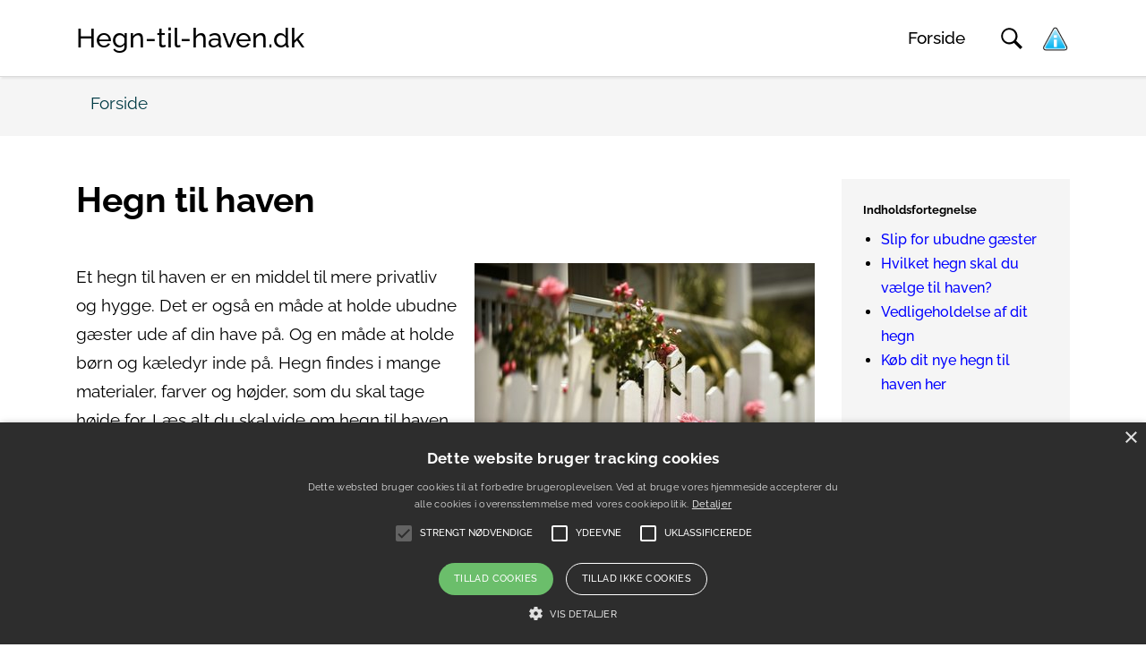

--- FILE ---
content_type: text/html; charset=utf-8
request_url: https://hegn-til-haven.dk/
body_size: 7526
content:
<!DOCTYPE html>
<html dir="ltr" lang="da-DK">
<head>

<meta charset="utf-8">
<!-- 
	Developed by Pilanto Aps – https://pilanto.dk/

	This website is powered by TYPO3 - inspiring people to share!
	TYPO3 is a free open source Content Management Framework initially created by Kasper Skaarhoj and licensed under GNU/GPL.
	TYPO3 is copyright 1998-2026 of Kasper Skaarhoj. Extensions are copyright of their respective owners.
	Information and contribution at https://typo3.org/
-->


<link rel="icon" href="/fileadmin/root/logo/logo.png" type="image/png">
<title>Hegn til haven i sort, hvid m.m. | Vedligeholdelsesfri hegn til haven</title>
<meta http-equiv="x-ua-compatible" content="IE=edge" />
<meta name="generator" content="TYPO3 CMS" />
<meta name="description" content="Ønsker du et vedligeholdelsesfri hegn til haven i sort eller hvid? Køb hegn til haven i plast, træ, stål eller jern lige her!" />
<meta name="viewport" content="width=device-width, initial-scale=1" />
<meta name="robots" content="index,follow" />
<meta property="og:description" content="Ønsker du et vedligeholdelsesfri hegn til haven i sort eller hvid? Køb hegn til haven i plast, træ, stål eller jern lige her!" />
<meta property="og:title" content="Forside" />
<meta name="twitter:card" content="summary" />
<meta name="apple-mobile-web-app-capable" content="no" />


<link rel="stylesheet" href="/typo3temp/assets/compressed/merged-13d8db71f606fcf47dd40c6b84c23505-afd53c08be9825250349edd9cabbff54.css.gzip?1728471219" media="all">


<script src="/typo3conf/ext/pilanto_bootstrap_package/Resources/Public/JavaScript/Dist/libs.js?1699353560"></script>



<style>
.greybox { background: whitesmoke; }
</style>
    


<link rel="canonical" href="https://hegn-til-haven.dk/"/>
</head>
<body>
<div id="page-wrapper" data-smooth-scroll="1" data-offset="100">
    <div class="extra-spacing"></div>

<nav id="main-navbar" class="navbar fixed-top admin-bar-distance">
    <div class="container" id="nav-container">
        <a href="/" class="navbar-brand mr-0 mr-md-2">
            <div class="navbar-brand-text">Hegn-til-haven.dk</div>
        </a>
        <ul class="navigation" id="navigation">
            
                <li class="navigation-item active">

        <a href="/" class="navigation-link" target="" title="Forside">
            Forside
        </a>
    
</li>

            
        </ul>
        <div class="nav-toggle" id="nav-toggle">
            <span></span><span></span><span></span>
        </div>

        <div class="search-toggle">
            <span class="search-toggle__button" id="search-toggle">
                <svg width="24" height="24" version="1.1" id="Capa_1" xmlns="http://www.w3.org/2000/svg" xmlns:xlink="http://www.w3.org/1999/xlink" x="0px" y="0px"
                     viewBox="0 0 30 30" style="enable-background:new 0 0 30 30;" xml:space="preserve">
                    <g>
                        <path d="M11.7,0.3C5.4,0.3,0.3,5.4,0.3,11.7s5.1,11.4,11.4,11.4c2.4,0,4.7-0.8,6.5-2l0,0l8.5,8.5c0.2,0.2,0.4,0.2,0.6,0l2.3-2.3
                            c0.2-0.2,0.1-0.4,0-0.6l-8.5-8.5c1.3-1.9,2-4.1,2-6.5C23.1,5.4,18,0.3,11.7,0.3z M11.5,20.4c-4.9,0-8.8-3.9-8.8-8.8
                            s3.9-8.8,8.8-8.8s8.8,3.9,8.8,8.8S16.4,20.4,11.5,20.4z"/>
                    </g>
                </svg>

            </span>
            <div class="search-toggle__content" id="search-content">
                <form class="search-form" action="/soeg/" method="get" id="form_kesearch_searchfield"
                      name="form_kesearch_searchfield">
                    <input type="hidden" name="id" value="9"/>
                    <input class="form-control" type="search" id="ke_search_searchfield_sword"
                           name="tx_kesearch_pi1[sword]" placeholder="Indtast søgeord" value="" aria-label="Search">
                </form>
                <span class="search-toggle__close" id="search-close">x</span>
            </div>
        </div>

        <a href="/betingelser/">
            <img alt="Minecookies.org" src="/typo3conf/ext/pilanto_bootstrap_package/Resources/Public/Icons/iconbig.png" width="33" height="29" />
        </a>
    </div>
</nav>

    <div class="breadcrumb__container">
        <div class="container position-relative py-2">
            <nav aria-label="breadcrumb"><ol class="breadcrumb" itemscope itemtype="https://schema.org/BreadcrumbList"><li class="breadcrumb-item active" aria-current="page" itemprop="itemListElement" itemscope itemtype="https://schema.org/ListItem"><span itemprop="name">Forside</span><meta itemprop="position" content="1" /></li></ol></nav>
        </div>
    </div>
    
    <div class="container">
        <div id="page-content">
            <div class="row content-row">
                <main class="col-xl-9 main-content order-lg-1 pt-3 pt-lg-5">
                    
<div id="c30"><header><h1 class="">
                Hegn til haven
            </h1></header></div>


<div id="c42"><div class="ce-textpic ce-right ce-intext"><div class="ce-gallery" data-ce-columns="1" data-ce-images="1"><div class="ce-row"><div class="ce-column"><figure class="image"><img class="image-embed-item" alt="Hvidt hegn til haven" src="/fileadmin/_processed_/9/a/csm_hvidt-hegn-til-haven_b3f4c421db.jpg" width="380" height="253" loading="lazy" /></figure></div></div></div><div class="ce-bodytext"><p class="MsoSubtitle">Et hegn til haven er en middel til mere privatliv og hygge. Det er også en måde at holde ubudne gæster ude af din have på. Og en måde at holde børn og kæledyr inde på. Hegn findes i mange materialer, farver og højder, som du skal tage højde for. Læs alt du skal vide om hegn til haven, og <a href="#c41">find dit næste hegn i udvalget her på siden</a>.</p><p>Måske er du flyttet ind i et nyt hus uden havehegn. Måske er havehegnet slidt og grimt. Eller måske har du anlagt din egen have fra bunden. Uanset hvad, så er et havehegn godt til flere ting:</p><ul><li>Lukke af for nysgerrige blikke</li><li>Skabe ly og læ for vind og vejr</li><li>Markere din grund eller et område</li><li>Slippe for ubudne gæster – f.eks. dyr</li><li>Skabe hygge og æstetik i haven</li><li>Holde egne kæledyr samt børn inde</li></ul><p>Det er klart, at ikke alle havehegn nødvendigvis opfylder alle funktionerne. Der er flere ting, du skal tage højde for, når du skal købe hegn.</p></div></div></div>


<div id="c43"><div class="tx-con-toc"><div class="toc numbers"><div id="tocSectionHeader">Indholdsfortegnelse</div><ul><li><a href="#c44">
                                    
                                            Slip for ubudne gæster 
                                        
                                </a></li><li><a href="#c45">
                                    
                                            Hvilket hegn skal du vælge til haven? 
                                        
                                </a></li><li><a href="#c46">
                                    
                                            Vedligeholdelse af dit hegn
                                        
                                </a></li><li><a href="#c41">
                                    
                                            Køb dit nye hegn til haven her
                                        
                                </a></li></ul></div></div></div>


<div id="c44"><header><h2 class="">
                Slip for ubudne gæster 
            </h2></header><div class="ce-textpic ce-center ce-above"><div class="ce-bodytext"><p>Først og fremmest kan <a href="#c41">et havehegn</a> være med til at afgrænse din have. Det sender et symbol til forbipasserende om, at der bor nogen her, så de ikke bare tramper ind. Det er især praktisk, hvis du bor tæt på en sti eller en vej, hvor folk ofte lufter deres hund eller går tur, så de ikke tror, at din have er et offentligt areal.</p><p>Alle typer hegn, uanset højre og drøjde, kan bruges til dette formål. Et højt hegn er selvfølgelig smart, hvis du vil slippe for dyr, der render frit og vil kunne hoppe over et lavt hegn.</p><p>Det er naturligvis også praktisk, hvis du selv har en hund, der ikke skal slippe ud. Med et hegn til haven kan du slippe hunden fri på græsplænen uden snor. Det kan spare dig for mange gåture og meget tid. Samtidig får hunden al den motion, den har brug for. Det kan selvfølgelig også bruges til andre dyr. Har du en kanin, skal du sørge for at grave hegnet dybt ned i jorden.</p></div></div></div>


<div id="c45"><header><h2 class="">
                Hvilket hegn skal du vælge til haven? 
            </h2></header><div class="ce-textpic ce-center ce-above"><div class="ce-bodytext"><p>Der findes flere typer hegn, som kræver forskellige vedligeholdelse og har forskellige funktioner.</p><p>Læhegn, f.eks., er en helt bestemt type hegn. Ønsker du læ for vinden, dur det ikke med et hegn med store åbninger. Et læhegn skal placeres, så det lukker af for vinden.</p><p>Ønsker du at lukke af for nysgerrige naboer, skal du heller ikke vælge et hegn, der kan ses igennem, og det skal være af en vis højde.</p><p>Skal du blot markere din grund eller et område – f.eks. køkkenhaven – kan du vælge et hvilket som helst hegn. Her er det bare et spørgsmål om at finde et hegn, du synes er flot. Du kan <a href="#c41">vælge et hegn til haven</a> med flotte krummelurer, med små spir eller et andet design.</p></div></div></div>


<div id="c46"><header><h2 class="">
                Vedligeholdelse af dit hegn
            </h2></header><div class="ce-textpic ce-center ce-above"><div class="ce-bodytext"><p><a href="#c41">Hegn til haven</a> fås i forskellige materialer. Materialerne kræver forskellig vedligeholdelse Og nogle mere end andre. Det er væsentligt at være opmærksom på, inden du køber.</p><p>Hvis du elsker at gå og rode i haven, kan du uden problemer vælge et hegn til haven i træ. Træ kræver nemlig en del vedligeholdelse, for at det ikke blive grimt eller rådner. Til gengæld er et træhegn virkelig flot at se på, skaber stemning og hygge og falder i ét med naturen.</p><p>Glas og komposit, derimod, kræver mindre vedligeholdelse. Disse typer hegn skal blot rengøres, da intet trænger ind i materialerne, men kun lægger sig på overfladen.</p></div></div></div>


<div id="c41"><header><h2 class="">
                Køb dit nye hegn til haven her
            </h2></header><div class="ce-textpic ce-center ce-above"><div class="ce-bodytext"><p>Læs mere om de forskellige hegn under produktbeskrivelserne, og køb dit nye hegn fra udvalget nedenfor.</p></div></div></div>


<div id="c39"><div class="tx-products"><div class="tx_products"><div class="js-disable-sorting"></div><div class="row mt-3 mb-3"><div class="col-md-12">
                Viser <strong>38</strong> ud af <strong>38</strong> resultater
            </div></div><div class="row row-eq-height js-listitems"><div class="column col-md-4 col-6 mb-4 js-listitem" data-price="295.00" data-productname="Havehegn 150 cm x 20 meter" data-brand="Hebei Jinshi Industrial Metal Co., Ltd." data-color=""><div class="tx_conaffiliatefeeds_innerwrap"><div class="tx_conaffiliatefeeds_image"><figure class="image"><a href="https://www.partner-ads.com/dk/klikbanner.php?bannerid=63853&amp;partnerid=15447&amp;htmlurl=https://havehandel.dk/products/havehegn-150-cm-x-20-meter-copy?variant=52051779486043" target="_blank" rel="nofollow"><img src="/typo3conf/ext/products/Resources/Public/img/loader.gif" data-src="https://cdn.shopify.com/s/files/1/0888/9057/3147/files/havehegn-groen.jpg?v=1760364757" class="lazylistitem img-fluid img-content imgsize" alt="Havehegn 150 cm x 20 meter" /></a><div class="tx_conaffiliatefeeds_cta_reducedpercent">-25%</div></figure></div><div class="tx_conaffiliatefeeds_contentwrap"><div class="tx_conaffiliatefeeds_title mb-2">Havehegn 150 cm x 20 meter</div><div class="tx_conaffiliatefeeds_price_wrap mb-3"><span class="tx_conaffiliatefeeds_cta_price"><del>395.00 DKK.</del></span><span class="tx_conaffiliatefeeds_cta_price"><strong>295.00 DKK.</strong></span></div><div class="tx_conaffiliatefeeds_cta_wrap"><div class="tx_conaffiliatefeeds_cta_button"><a href="https://www.partner-ads.com/dk/klikbanner.php?bannerid=63853&amp;partnerid=15447&amp;htmlurl=https://havehandel.dk/products/havehegn-150-cm-x-20-meter-copy?variant=52051779486043" target="_blank" rel="nofollow"><span class="btn btn-success ctaknap">Gå til shop</span></a></div></div><div class="clear"></div></div></div></div><div class="column col-md-4 col-6 mb-4 js-listitem" data-price="223.20" data-productname="Havehegn galv. 5 X 10 cm 80 cm 25 M" data-brand="RYOM" data-color=""><div class="tx_conaffiliatefeeds_innerwrap"><div class="tx_conaffiliatefeeds_image"><figure class="image"><a href="https://www.partner-ads.com/dk/klikbanner.php?bannerid=40752&amp;partnerid=15447&amp;htmlurl=https://www.globaltools.dk/dyr-have-fritid/artikler-dyr/hegn-artikler-/havehegn-galv-5-x-10-cm-80-cm-25-m" target="_blank" rel="nofollow"><img src="/typo3conf/ext/products/Resources/Public/img/loader.gif" data-src="https://www.globaltools.dk/image/catalog/produkter/Centergros/307-558.jpg" class="lazylistitem img-fluid img-content imgsize" alt="Havehegn galv. 5 X 10 cm 80 cm 25 M" /></a><div class="tx_conaffiliatefeeds_cta_reducedpercent">-20%</div></figure></div><div class="tx_conaffiliatefeeds_contentwrap"><div class="tx_conaffiliatefeeds_title mb-2">Havehegn galv. 5 X 10 cm 80 cm 25 M</div><div class="tx_conaffiliatefeeds_price_wrap mb-3"><span class="tx_conaffiliatefeeds_cta_price"><del>279.00 DKK.</del></span><span class="tx_conaffiliatefeeds_cta_price"><strong>223.20 DKK.</strong></span></div><div class="tx_conaffiliatefeeds_cta_wrap"><div class="tx_conaffiliatefeeds_cta_button"><a href="https://www.partner-ads.com/dk/klikbanner.php?bannerid=40752&amp;partnerid=15447&amp;htmlurl=https://www.globaltools.dk/dyr-have-fritid/artikler-dyr/hegn-artikler-/havehegn-galv-5-x-10-cm-80-cm-25-m" target="_blank" rel="nofollow"><span class="btn btn-success ctaknap">Gå til shop</span></a></div></div><div class="clear"></div></div></div></div><div class="column col-md-4 col-6 mb-4 js-listitem" data-price="719.00" data-productname="Havehegn stål 300 cm x 70 cm højt dekorativt gitterhegn sæt hegnselementer sort" data-brand="Aosom" data-color=""><div class="tx_conaffiliatefeeds_innerwrap"><div class="tx_conaffiliatefeeds_image"><figure class="image"><a href="https://www.partner-ads.com/dk/klikbanner.php?bannerid=66306&amp;partnerid=15447&amp;htmlurl=https://lammeuld.dk/products/outsunny-havehegn-staal-300-cm-x-70-cm-hoejt-dekorativt-gitterhegn-saet-hegnselementer-sort?variant=52426949919060" target="_blank" rel="nofollow"><img src="/typo3conf/ext/products/Resources/Public/img/loader.gif" data-src="https://cdn.shopify.com/s/files/1/0650/3503/files/qO062419492e131f4.jpg?v=1755266715" class="lazylistitem img-fluid img-content imgsize" alt="Havehegn stål 300 cm x 70 cm højt dekorativt gitterhegn sæt hegnselementer sort" /></a><div class="tx_conaffiliatefeeds_cta_reducedpercent">-20%</div></figure></div><div class="tx_conaffiliatefeeds_contentwrap"><div class="tx_conaffiliatefeeds_title mb-2">Havehegn stål 300 cm x 70 cm højt…</div><div class="tx_conaffiliatefeeds_price_wrap mb-3"><span class="tx_conaffiliatefeeds_cta_price"><del>899.00 DKK.</del></span><span class="tx_conaffiliatefeeds_cta_price"><strong>719.00 DKK.</strong></span></div><div class="tx_conaffiliatefeeds_cta_wrap"><div class="tx_conaffiliatefeeds_cta_button"><a href="https://www.partner-ads.com/dk/klikbanner.php?bannerid=66306&amp;partnerid=15447&amp;htmlurl=https://lammeuld.dk/products/outsunny-havehegn-staal-300-cm-x-70-cm-hoejt-dekorativt-gitterhegn-saet-hegnselementer-sort?variant=52426949919060" target="_blank" rel="nofollow"><span class="btn btn-success ctaknap">Gå til shop</span></a></div></div><div class="clear"></div></div></div></div><div class="column col-md-4 col-6 mb-4 js-listitem" data-price="321.68" data-productname="Havehegn grøn 5 X 10 cm 80 cm 25 M" data-brand="RYOM" data-color=""><div class="tx_conaffiliatefeeds_innerwrap"><div class="tx_conaffiliatefeeds_image"><figure class="image"><a href="https://www.partner-ads.com/dk/klikbanner.php?bannerid=40752&amp;partnerid=15447&amp;htmlurl=https://www.globaltools.dk/dyr-have-fritid/artikler-dyr/hegn-artikler-/havehegn-gron-5-x-10-cm-80-cm-25-m" target="_blank" rel="nofollow"><img src="/typo3conf/ext/products/Resources/Public/img/loader.gif" data-src="https://www.globaltools.dk/image/catalog/produkter/Centergros/307-518.jpg" class="lazylistitem img-fluid img-content imgsize" alt="Havehegn grøn 5 X 10 cm 80 cm 25 M" /></a><div class="tx_conaffiliatefeeds_cta_reducedpercent">-5%</div></figure></div><div class="tx_conaffiliatefeeds_contentwrap"><div class="tx_conaffiliatefeeds_title mb-2">Havehegn grøn 5 X 10 cm 80 cm 25 M</div><div class="tx_conaffiliatefeeds_price_wrap mb-3"><span class="tx_conaffiliatefeeds_cta_price"><del>339.00 DKK.</del></span><span class="tx_conaffiliatefeeds_cta_price"><strong>321.68 DKK.</strong></span></div><div class="tx_conaffiliatefeeds_cta_wrap"><div class="tx_conaffiliatefeeds_cta_button"><a href="https://www.partner-ads.com/dk/klikbanner.php?bannerid=40752&amp;partnerid=15447&amp;htmlurl=https://www.globaltools.dk/dyr-have-fritid/artikler-dyr/hegn-artikler-/havehegn-gron-5-x-10-cm-80-cm-25-m" target="_blank" rel="nofollow"><span class="btn btn-success ctaknap">Gå til shop</span></a></div></div><div class="clear"></div></div></div></div><div class="column col-md-4 col-6 mb-4 js-listitem" data-price="219.76" data-productname="Havehegn grøn 5 X 10 cm 60 cm 25 M" data-brand="RYOM" data-color=""><div class="tx_conaffiliatefeeds_innerwrap"><div class="tx_conaffiliatefeeds_image"><figure class="image"><a href="https://www.partner-ads.com/dk/klikbanner.php?bannerid=40752&amp;partnerid=15447&amp;htmlurl=https://www.globaltools.dk/dyr-have-fritid/artikler-dyr/hegn-artikler-/havehegn-gron-5-x-10-cm-60-cm-25-m" target="_blank" rel="nofollow"><img src="/typo3conf/ext/products/Resources/Public/img/loader.gif" data-src="https://www.globaltools.dk/image/catalog/produkter/Centergros/307-516.jpg" class="lazylistitem img-fluid img-content imgsize" alt="Havehegn grøn 5 X 10 cm 60 cm 25 M" /></a><div class="tx_conaffiliatefeeds_cta_reducedpercent">-4%</div></figure></div><div class="tx_conaffiliatefeeds_contentwrap"><div class="tx_conaffiliatefeeds_title mb-2">Havehegn grøn 5 X 10 cm 60 cm 25 M</div><div class="tx_conaffiliatefeeds_price_wrap mb-3"><span class="tx_conaffiliatefeeds_cta_price"><del>229.00 DKK.</del></span><span class="tx_conaffiliatefeeds_cta_price"><strong>219.76 DKK.</strong></span></div><div class="tx_conaffiliatefeeds_cta_wrap"><div class="tx_conaffiliatefeeds_cta_button"><a href="https://www.partner-ads.com/dk/klikbanner.php?bannerid=40752&amp;partnerid=15447&amp;htmlurl=https://www.globaltools.dk/dyr-have-fritid/artikler-dyr/hegn-artikler-/havehegn-gron-5-x-10-cm-60-cm-25-m" target="_blank" rel="nofollow"><span class="btn btn-success ctaknap">Gå til shop</span></a></div></div><div class="clear"></div></div></div></div><div class="column col-md-4 col-6 mb-4 js-listitem" data-price="419.00" data-productname="Havehegn grøn 5 X 10 cm 100 cm 25 M" data-brand="RYOM" data-color=""><div class="tx_conaffiliatefeeds_innerwrap"><div class="tx_conaffiliatefeeds_image"><figure class="image"><a href="https://www.partner-ads.com/dk/klikbanner.php?bannerid=40752&amp;partnerid=15447&amp;htmlurl=https://www.globaltools.dk/dyr-have-fritid/artikler-dyr/hegn-artikler-/havehegn-gron-5-x-10-cm-100-cm-25-m" target="_blank" rel="nofollow"><img src="/typo3conf/ext/products/Resources/Public/img/loader.gif" data-src="https://www.globaltools.dk/image/catalog/produkter/Centergros/307-520.jpg" class="lazylistitem img-fluid img-content imgsize" alt="Havehegn grøn 5 X 10 cm 100 cm 25 M" /></a></figure></div><div class="tx_conaffiliatefeeds_contentwrap"><div class="tx_conaffiliatefeeds_title mb-2">Havehegn grøn 5 X 10 cm 100 cm 25 M</div><div class="tx_conaffiliatefeeds_price_wrap mb-3"><span class="tx_conaffiliatefeeds_cta_price"><strong>419.00 DKK.</strong></span></div><div class="tx_conaffiliatefeeds_cta_wrap"><div class="tx_conaffiliatefeeds_cta_button"><a href="https://www.partner-ads.com/dk/klikbanner.php?bannerid=40752&amp;partnerid=15447&amp;htmlurl=https://www.globaltools.dk/dyr-have-fritid/artikler-dyr/hegn-artikler-/havehegn-gron-5-x-10-cm-100-cm-25-m" target="_blank" rel="nofollow"><span class="btn btn-success ctaknap">Gå til shop</span></a></div></div><div class="clear"></div></div></div></div><div class="column col-md-4 col-6 mb-4 js-listitem" data-price="459.00" data-productname="Havehegn grøn 5 X 10 cm 120 cm 25 M" data-brand="RYOM" data-color=""><div class="tx_conaffiliatefeeds_innerwrap"><div class="tx_conaffiliatefeeds_image"><figure class="image"><a href="https://www.partner-ads.com/dk/klikbanner.php?bannerid=40752&amp;partnerid=15447&amp;htmlurl=https://www.globaltools.dk/dyr-have-fritid/artikler-dyr/hegn-artikler-/havehegn-gron-5-x-10-cm-120-cm-25-m" target="_blank" rel="nofollow"><img src="/typo3conf/ext/products/Resources/Public/img/loader.gif" data-src="https://www.globaltools.dk/image/catalog/produkter/Centergros/307-522.jpg" class="lazylistitem img-fluid img-content imgsize" alt="Havehegn grøn 5 X 10 cm 120 cm 25 M" /></a></figure></div><div class="tx_conaffiliatefeeds_contentwrap"><div class="tx_conaffiliatefeeds_title mb-2">Havehegn grøn 5 X 10 cm 120 cm 25 M</div><div class="tx_conaffiliatefeeds_price_wrap mb-3"><span class="tx_conaffiliatefeeds_cta_price"><strong>459.00 DKK.</strong></span></div><div class="tx_conaffiliatefeeds_cta_wrap"><div class="tx_conaffiliatefeeds_cta_button"><a href="https://www.partner-ads.com/dk/klikbanner.php?bannerid=40752&amp;partnerid=15447&amp;htmlurl=https://www.globaltools.dk/dyr-have-fritid/artikler-dyr/hegn-artikler-/havehegn-gron-5-x-10-cm-120-cm-25-m" target="_blank" rel="nofollow"><span class="btn btn-success ctaknap">Gå til shop</span></a></div></div><div class="clear"></div></div></div></div><div class="column col-md-4 col-6 mb-4 js-listitem" data-price="609.00" data-productname="Havehegn grøn 5 X 10 cm 150 cm 25 M" data-brand="RYOM" data-color=""><div class="tx_conaffiliatefeeds_innerwrap"><div class="tx_conaffiliatefeeds_image"><figure class="image"><a href="https://www.partner-ads.com/dk/klikbanner.php?bannerid=40752&amp;partnerid=15447&amp;htmlurl=https://www.globaltools.dk/dyr-have-fritid/artikler-dyr/hegn-artikler-/havehegn-gron-5-x-10-cm-150-cm-25-m" target="_blank" rel="nofollow"><img src="/typo3conf/ext/products/Resources/Public/img/loader.gif" data-src="https://www.globaltools.dk/image/catalog/produkter/Centergros/307-525.jpg" class="lazylistitem img-fluid img-content imgsize" alt="Havehegn grøn 5 X 10 cm 150 cm 25 M" /></a></figure></div><div class="tx_conaffiliatefeeds_contentwrap"><div class="tx_conaffiliatefeeds_title mb-2">Havehegn grøn 5 X 10 cm 150 cm 25 M</div><div class="tx_conaffiliatefeeds_price_wrap mb-3"><span class="tx_conaffiliatefeeds_cta_price"><strong>609.00 DKK.</strong></span></div><div class="tx_conaffiliatefeeds_cta_wrap"><div class="tx_conaffiliatefeeds_cta_button"><a href="https://www.partner-ads.com/dk/klikbanner.php?bannerid=40752&amp;partnerid=15447&amp;htmlurl=https://www.globaltools.dk/dyr-have-fritid/artikler-dyr/hegn-artikler-/havehegn-gron-5-x-10-cm-150-cm-25-m" target="_blank" rel="nofollow"><span class="btn btn-success ctaknap">Gå til shop</span></a></div></div><div class="clear"></div></div></div></div><div class="column col-md-4 col-6 mb-4 js-listitem" data-price="179.00" data-productname="Havehegn grøn 10 X 10 cm 60 cm 25 M" data-brand="RYOM" data-color=""><div class="tx_conaffiliatefeeds_innerwrap"><div class="tx_conaffiliatefeeds_image"><figure class="image"><a href="https://www.partner-ads.com/dk/klikbanner.php?bannerid=40752&amp;partnerid=15447&amp;htmlurl=https://www.globaltools.dk/dyr-have-fritid/artikler-dyr/hegn-artikler-/havehegn-gron-10-x-10-cm-60-cm-25-m" target="_blank" rel="nofollow"><img src="/typo3conf/ext/products/Resources/Public/img/loader.gif" data-src="https://www.globaltools.dk/image/catalog/produkter/Centergros/307-536.jpg" class="lazylistitem img-fluid img-content imgsize" alt="Havehegn grøn 10 X 10 cm 60 cm 25 M" /></a></figure></div><div class="tx_conaffiliatefeeds_contentwrap"><div class="tx_conaffiliatefeeds_title mb-2">Havehegn grøn 10 X 10 cm 60 cm 25 M</div><div class="tx_conaffiliatefeeds_price_wrap mb-3"><span class="tx_conaffiliatefeeds_cta_price"><strong>179.00 DKK.</strong></span></div><div class="tx_conaffiliatefeeds_cta_wrap"><div class="tx_conaffiliatefeeds_cta_button"><a href="https://www.partner-ads.com/dk/klikbanner.php?bannerid=40752&amp;partnerid=15447&amp;htmlurl=https://www.globaltools.dk/dyr-have-fritid/artikler-dyr/hegn-artikler-/havehegn-gron-10-x-10-cm-60-cm-25-m" target="_blank" rel="nofollow"><span class="btn btn-success ctaknap">Gå til shop</span></a></div></div><div class="clear"></div></div></div></div><div class="column col-md-4 col-6 mb-4 js-listitem" data-price="229.00" data-productname="Havehegn grøn 10 X 10 cm 80 cm 25 M" data-brand="RYOM" data-color=""><div class="tx_conaffiliatefeeds_innerwrap"><div class="tx_conaffiliatefeeds_image"><figure class="image"><a href="https://www.partner-ads.com/dk/klikbanner.php?bannerid=40752&amp;partnerid=15447&amp;htmlurl=https://www.globaltools.dk/dyr-have-fritid/artikler-dyr/hegn-artikler-/havehegn-gron-10-x-10-cm-80-cm-25-m" target="_blank" rel="nofollow"><img src="/typo3conf/ext/products/Resources/Public/img/loader.gif" data-src="https://www.globaltools.dk/image/catalog/produkter/Centergros/307-538.jpg" class="lazylistitem img-fluid img-content imgsize" alt="Havehegn grøn 10 X 10 cm 80 cm 25 M" /></a></figure></div><div class="tx_conaffiliatefeeds_contentwrap"><div class="tx_conaffiliatefeeds_title mb-2">Havehegn grøn 10 X 10 cm 80 cm 25 M</div><div class="tx_conaffiliatefeeds_price_wrap mb-3"><span class="tx_conaffiliatefeeds_cta_price"><strong>229.00 DKK.</strong></span></div><div class="tx_conaffiliatefeeds_cta_wrap"><div class="tx_conaffiliatefeeds_cta_button"><a href="https://www.partner-ads.com/dk/klikbanner.php?bannerid=40752&amp;partnerid=15447&amp;htmlurl=https://www.globaltools.dk/dyr-have-fritid/artikler-dyr/hegn-artikler-/havehegn-gron-10-x-10-cm-80-cm-25-m" target="_blank" rel="nofollow"><span class="btn btn-success ctaknap">Gå til shop</span></a></div></div><div class="clear"></div></div></div></div><div class="column col-md-4 col-6 mb-4 js-listitem" data-price="309.00" data-productname="Havehegn grøn 10 X 10 cm 100 cm 25 M" data-brand="RYOM" data-color=""><div class="tx_conaffiliatefeeds_innerwrap"><div class="tx_conaffiliatefeeds_image"><figure class="image"><a href="https://www.partner-ads.com/dk/klikbanner.php?bannerid=40752&amp;partnerid=15447&amp;htmlurl=https://www.globaltools.dk/dyr-have-fritid/artikler-dyr/hegn-artikler-/havehegn-gron-10-x-10-cm-100-cm-25-m" target="_blank" rel="nofollow"><img src="/typo3conf/ext/products/Resources/Public/img/loader.gif" data-src="https://www.globaltools.dk/image/catalog/produkter/Centergros/307-540.jpg" class="lazylistitem img-fluid img-content imgsize" alt="Havehegn grøn 10 X 10 cm 100 cm 25 M" /></a></figure></div><div class="tx_conaffiliatefeeds_contentwrap"><div class="tx_conaffiliatefeeds_title mb-2">Havehegn grøn 10 X 10 cm 100 cm 25 M</div><div class="tx_conaffiliatefeeds_price_wrap mb-3"><span class="tx_conaffiliatefeeds_cta_price"><strong>309.00 DKK.</strong></span></div><div class="tx_conaffiliatefeeds_cta_wrap"><div class="tx_conaffiliatefeeds_cta_button"><a href="https://www.partner-ads.com/dk/klikbanner.php?bannerid=40752&amp;partnerid=15447&amp;htmlurl=https://www.globaltools.dk/dyr-have-fritid/artikler-dyr/hegn-artikler-/havehegn-gron-10-x-10-cm-100-cm-25-m" target="_blank" rel="nofollow"><span class="btn btn-success ctaknap">Gå til shop</span></a></div></div><div class="clear"></div></div></div></div><div class="column col-md-4 col-6 mb-4 js-listitem" data-price="369.00" data-productname="Havehegn grøn 10 X 10 cm 120 cm 25 M" data-brand="RYOM" data-color=""><div class="tx_conaffiliatefeeds_innerwrap"><div class="tx_conaffiliatefeeds_image"><figure class="image"><a href="https://www.partner-ads.com/dk/klikbanner.php?bannerid=40752&amp;partnerid=15447&amp;htmlurl=https://www.globaltools.dk/dyr-have-fritid/artikler-dyr/hegn-artikler-/havehegn-gron-10-x-10-cm-120-cm-25-m" target="_blank" rel="nofollow"><img src="/typo3conf/ext/products/Resources/Public/img/loader.gif" data-src="https://www.globaltools.dk/image/catalog/produkter/Centergros/307-542.jpg" class="lazylistitem img-fluid img-content imgsize" alt="Havehegn grøn 10 X 10 cm 120 cm 25 M" /></a></figure></div><div class="tx_conaffiliatefeeds_contentwrap"><div class="tx_conaffiliatefeeds_title mb-2">Havehegn grøn 10 X 10 cm 120 cm 25 M</div><div class="tx_conaffiliatefeeds_price_wrap mb-3"><span class="tx_conaffiliatefeeds_cta_price"><strong>369.00 DKK.</strong></span></div><div class="tx_conaffiliatefeeds_cta_wrap"><div class="tx_conaffiliatefeeds_cta_button"><a href="https://www.partner-ads.com/dk/klikbanner.php?bannerid=40752&amp;partnerid=15447&amp;htmlurl=https://www.globaltools.dk/dyr-have-fritid/artikler-dyr/hegn-artikler-/havehegn-gron-10-x-10-cm-120-cm-25-m" target="_blank" rel="nofollow"><span class="btn btn-success ctaknap">Gå til shop</span></a></div></div><div class="clear"></div></div></div></div><div class="column col-md-4 col-6 mb-4 js-listitem" data-price="449.00" data-productname="Havehegn grøn 10X10cm 150cm 25 M" data-brand="RYOM" data-color=""><div class="tx_conaffiliatefeeds_innerwrap"><div class="tx_conaffiliatefeeds_image"><figure class="image"><a href="https://www.partner-ads.com/dk/klikbanner.php?bannerid=40752&amp;partnerid=15447&amp;htmlurl=https://www.globaltools.dk/dyr-have-fritid/artikler-dyr/hegn-artikler-/havehegn-gron-10x10cm-150cm-25-m" target="_blank" rel="nofollow"><img src="/typo3conf/ext/products/Resources/Public/img/loader.gif" data-src="https://www.globaltools.dk/image/catalog/produkter/Centergros/307-545.jpg" class="lazylistitem img-fluid img-content imgsize" alt="Havehegn grøn 10X10cm 150cm 25 M" /></a></figure></div><div class="tx_conaffiliatefeeds_contentwrap"><div class="tx_conaffiliatefeeds_title mb-2">Havehegn grøn 10X10cm 150cm 25 M</div><div class="tx_conaffiliatefeeds_price_wrap mb-3"><span class="tx_conaffiliatefeeds_cta_price"><strong>449.00 DKK.</strong></span></div><div class="tx_conaffiliatefeeds_cta_wrap"><div class="tx_conaffiliatefeeds_cta_button"><a href="https://www.partner-ads.com/dk/klikbanner.php?bannerid=40752&amp;partnerid=15447&amp;htmlurl=https://www.globaltools.dk/dyr-have-fritid/artikler-dyr/hegn-artikler-/havehegn-gron-10x10cm-150cm-25-m" target="_blank" rel="nofollow"><span class="btn btn-success ctaknap">Gå til shop</span></a></div></div><div class="clear"></div></div></div></div><div class="column col-md-4 col-6 mb-4 js-listitem" data-price="209.00" data-productname="Havehegn galv. 5 X 10 cm 60 cm 25 M" data-brand="RYOM" data-color=""><div class="tx_conaffiliatefeeds_innerwrap"><div class="tx_conaffiliatefeeds_image"><figure class="image"><a href="https://www.partner-ads.com/dk/klikbanner.php?bannerid=40752&amp;partnerid=15447&amp;htmlurl=https://www.globaltools.dk/dyr-have-fritid/artikler-dyr/hegn-artikler-/havehegn-galv-5-x-10-cm-60-cm-25-m" target="_blank" rel="nofollow"><img src="/typo3conf/ext/products/Resources/Public/img/loader.gif" data-src="https://www.globaltools.dk/image/catalog/produkter/Centergros/307-556.jpg" class="lazylistitem img-fluid img-content imgsize" alt="Havehegn galv. 5 X 10 cm 60 cm 25 M" /></a></figure></div><div class="tx_conaffiliatefeeds_contentwrap"><div class="tx_conaffiliatefeeds_title mb-2">Havehegn galv. 5 X 10 cm 60 cm 25 M</div><div class="tx_conaffiliatefeeds_price_wrap mb-3"><span class="tx_conaffiliatefeeds_cta_price"><strong>209.00 DKK.</strong></span></div><div class="tx_conaffiliatefeeds_cta_wrap"><div class="tx_conaffiliatefeeds_cta_button"><a href="https://www.partner-ads.com/dk/klikbanner.php?bannerid=40752&amp;partnerid=15447&amp;htmlurl=https://www.globaltools.dk/dyr-have-fritid/artikler-dyr/hegn-artikler-/havehegn-galv-5-x-10-cm-60-cm-25-m" target="_blank" rel="nofollow"><span class="btn btn-success ctaknap">Gå til shop</span></a></div></div><div class="clear"></div></div></div></div><div class="column col-md-4 col-6 mb-4 js-listitem" data-price="339.00" data-productname="Havehegn galv. 5 X 10 cm 100 cm 25 M" data-brand="RYOM" data-color=""><div class="tx_conaffiliatefeeds_innerwrap"><div class="tx_conaffiliatefeeds_image"><figure class="image"><a href="https://www.partner-ads.com/dk/klikbanner.php?bannerid=40752&amp;partnerid=15447&amp;htmlurl=https://www.globaltools.dk/dyr-have-fritid/artikler-dyr/hegn-artikler-/havehegn-galv-5-x-10-cm-100-cm-25-m" target="_blank" rel="nofollow"><img src="/typo3conf/ext/products/Resources/Public/img/loader.gif" data-src="https://www.globaltools.dk/image/catalog/produkter/Centergros/307-560.jpg" class="lazylistitem img-fluid img-content imgsize" alt="Havehegn galv. 5 X 10 cm 100 cm 25 M" /></a></figure></div><div class="tx_conaffiliatefeeds_contentwrap"><div class="tx_conaffiliatefeeds_title mb-2">Havehegn galv. 5 X 10 cm 100 cm 25 M</div><div class="tx_conaffiliatefeeds_price_wrap mb-3"><span class="tx_conaffiliatefeeds_cta_price"><strong>339.00 DKK.</strong></span></div><div class="tx_conaffiliatefeeds_cta_wrap"><div class="tx_conaffiliatefeeds_cta_button"><a href="https://www.partner-ads.com/dk/klikbanner.php?bannerid=40752&amp;partnerid=15447&amp;htmlurl=https://www.globaltools.dk/dyr-have-fritid/artikler-dyr/hegn-artikler-/havehegn-galv-5-x-10-cm-100-cm-25-m" target="_blank" rel="nofollow"><span class="btn btn-success ctaknap">Gå til shop</span></a></div></div><div class="clear"></div></div></div></div><div class="column col-md-4 col-6 mb-4 js-listitem" data-price="409.00" data-productname="Havehegn galv. 5 X 10 cm 120 cm 25 M" data-brand="RYOM" data-color=""><div class="tx_conaffiliatefeeds_innerwrap"><div class="tx_conaffiliatefeeds_image"><figure class="image"><a href="https://www.partner-ads.com/dk/klikbanner.php?bannerid=40752&amp;partnerid=15447&amp;htmlurl=https://www.globaltools.dk/dyr-have-fritid/artikler-dyr/hegn-artikler-/havehegn-galv-5-x-10-cm-120-cm-25-m" target="_blank" rel="nofollow"><img src="/typo3conf/ext/products/Resources/Public/img/loader.gif" data-src="https://www.globaltools.dk/image/catalog/produkter/Centergros/307-562.jpg" class="lazylistitem img-fluid img-content imgsize" alt="Havehegn galv. 5 X 10 cm 120 cm 25 M" /></a></figure></div><div class="tx_conaffiliatefeeds_contentwrap"><div class="tx_conaffiliatefeeds_title mb-2">Havehegn galv. 5 X 10 cm 120 cm 25 M</div><div class="tx_conaffiliatefeeds_price_wrap mb-3"><span class="tx_conaffiliatefeeds_cta_price"><strong>409.00 DKK.</strong></span></div><div class="tx_conaffiliatefeeds_cta_wrap"><div class="tx_conaffiliatefeeds_cta_button"><a href="https://www.partner-ads.com/dk/klikbanner.php?bannerid=40752&amp;partnerid=15447&amp;htmlurl=https://www.globaltools.dk/dyr-have-fritid/artikler-dyr/hegn-artikler-/havehegn-galv-5-x-10-cm-120-cm-25-m" target="_blank" rel="nofollow"><span class="btn btn-success ctaknap">Gå til shop</span></a></div></div><div class="clear"></div></div></div></div><div class="column col-md-4 col-6 mb-4 js-listitem" data-price="509.00" data-productname="Havehegn galv. 5 X 10 cm 150 cm 25 M" data-brand="RYOM" data-color=""><div class="tx_conaffiliatefeeds_innerwrap"><div class="tx_conaffiliatefeeds_image"><figure class="image"><a href="https://www.partner-ads.com/dk/klikbanner.php?bannerid=40752&amp;partnerid=15447&amp;htmlurl=https://www.globaltools.dk/dyr-have-fritid/artikler-dyr/hegn-artikler-/havehegn-galv-5-x-10-cm-150-cm-25-m" target="_blank" rel="nofollow"><img src="/typo3conf/ext/products/Resources/Public/img/loader.gif" data-src="https://www.globaltools.dk/image/catalog/produkter/Centergros/307-565.jpg" class="lazylistitem img-fluid img-content imgsize" alt="Havehegn galv. 5 X 10 cm 150 cm 25 M" /></a></figure></div><div class="tx_conaffiliatefeeds_contentwrap"><div class="tx_conaffiliatefeeds_title mb-2">Havehegn galv. 5 X 10 cm 150 cm 25 M</div><div class="tx_conaffiliatefeeds_price_wrap mb-3"><span class="tx_conaffiliatefeeds_cta_price"><strong>509.00 DKK.</strong></span></div><div class="tx_conaffiliatefeeds_cta_wrap"><div class="tx_conaffiliatefeeds_cta_button"><a href="https://www.partner-ads.com/dk/klikbanner.php?bannerid=40752&amp;partnerid=15447&amp;htmlurl=https://www.globaltools.dk/dyr-have-fritid/artikler-dyr/hegn-artikler-/havehegn-galv-5-x-10-cm-150-cm-25-m" target="_blank" rel="nofollow"><span class="btn btn-success ctaknap">Gå til shop</span></a></div></div><div class="clear"></div></div></div></div><div class="column col-md-4 col-6 mb-4 js-listitem" data-price="599.00" data-productname="Havehegn galv. 5 X 10 cm 180 cm 25 M" data-brand="RYOM" data-color=""><div class="tx_conaffiliatefeeds_innerwrap"><div class="tx_conaffiliatefeeds_image"><figure class="image"><a href="https://www.partner-ads.com/dk/klikbanner.php?bannerid=40752&amp;partnerid=15447&amp;htmlurl=https://www.globaltools.dk/dyr-have-fritid/artikler-dyr/hegn-artikler-/havehegn-galv-5-x-10-cm-180-cm-25-m" target="_blank" rel="nofollow"><img src="/typo3conf/ext/products/Resources/Public/img/loader.gif" data-src="https://www.globaltools.dk/image/catalog/produkter/Centergros/307-565-18.jpg" class="lazylistitem img-fluid img-content imgsize" alt="Havehegn galv. 5 X 10 cm 180 cm 25 M" /></a></figure></div><div class="tx_conaffiliatefeeds_contentwrap"><div class="tx_conaffiliatefeeds_title mb-2">Havehegn galv. 5 X 10 cm 180 cm 25 M</div><div class="tx_conaffiliatefeeds_price_wrap mb-3"><span class="tx_conaffiliatefeeds_cta_price"><strong>599.00 DKK.</strong></span></div><div class="tx_conaffiliatefeeds_cta_wrap"><div class="tx_conaffiliatefeeds_cta_button"><a href="https://www.partner-ads.com/dk/klikbanner.php?bannerid=40752&amp;partnerid=15447&amp;htmlurl=https://www.globaltools.dk/dyr-have-fritid/artikler-dyr/hegn-artikler-/havehegn-galv-5-x-10-cm-180-cm-25-m" target="_blank" rel="nofollow"><span class="btn btn-success ctaknap">Gå til shop</span></a></div></div><div class="clear"></div></div></div></div><div class="column col-md-4 col-6 mb-4 js-listitem" data-price="139.00" data-productname="Havehegn galv.10 X 10 cm 60 cm 25 M" data-brand="RYOM" data-color=""><div class="tx_conaffiliatefeeds_innerwrap"><div class="tx_conaffiliatefeeds_image"><figure class="image"><a href="https://www.partner-ads.com/dk/klikbanner.php?bannerid=40752&amp;partnerid=15447&amp;htmlurl=https://www.globaltools.dk/dyr-have-fritid/artikler-dyr/hegn-artikler-/havehegn-galv10-x-10-cm-60-cm-25-m" target="_blank" rel="nofollow"><img src="/typo3conf/ext/products/Resources/Public/img/loader.gif" data-src="https://www.globaltools.dk/image/catalog/produkter/Centergros/307-576.jpg" class="lazylistitem img-fluid img-content imgsize" alt="Havehegn galv.10 X 10 cm 60 cm 25 M" /></a></figure></div><div class="tx_conaffiliatefeeds_contentwrap"><div class="tx_conaffiliatefeeds_title mb-2">Havehegn galv.10 X 10 cm 60 cm 25 M</div><div class="tx_conaffiliatefeeds_price_wrap mb-3"><span class="tx_conaffiliatefeeds_cta_price"><strong>139.00 DKK.</strong></span></div><div class="tx_conaffiliatefeeds_cta_wrap"><div class="tx_conaffiliatefeeds_cta_button"><a href="https://www.partner-ads.com/dk/klikbanner.php?bannerid=40752&amp;partnerid=15447&amp;htmlurl=https://www.globaltools.dk/dyr-have-fritid/artikler-dyr/hegn-artikler-/havehegn-galv10-x-10-cm-60-cm-25-m" target="_blank" rel="nofollow"><span class="btn btn-success ctaknap">Gå til shop</span></a></div></div><div class="clear"></div></div></div></div><div class="column col-md-4 col-6 mb-4 js-listitem" data-price="199.00" data-productname="Havehegn galv.10 X 10 cm 80 cm 25 M" data-brand="RYOM" data-color=""><div class="tx_conaffiliatefeeds_innerwrap"><div class="tx_conaffiliatefeeds_image"><figure class="image"><a href="https://www.partner-ads.com/dk/klikbanner.php?bannerid=40752&amp;partnerid=15447&amp;htmlurl=https://www.globaltools.dk/dyr-have-fritid/artikler-dyr/hegn-artikler-/havehegn-galv10-x-10-cm-80-cm-25-m" target="_blank" rel="nofollow"><img src="/typo3conf/ext/products/Resources/Public/img/loader.gif" data-src="https://www.globaltools.dk/image/catalog/produkter/Centergros/307-578.jpg" class="lazylistitem img-fluid img-content imgsize" alt="Havehegn galv.10 X 10 cm 80 cm 25 M" /></a></figure></div><div class="tx_conaffiliatefeeds_contentwrap"><div class="tx_conaffiliatefeeds_title mb-2">Havehegn galv.10 X 10 cm 80 cm 25 M</div><div class="tx_conaffiliatefeeds_price_wrap mb-3"><span class="tx_conaffiliatefeeds_cta_price"><strong>199.00 DKK.</strong></span></div><div class="tx_conaffiliatefeeds_cta_wrap"><div class="tx_conaffiliatefeeds_cta_button"><a href="https://www.partner-ads.com/dk/klikbanner.php?bannerid=40752&amp;partnerid=15447&amp;htmlurl=https://www.globaltools.dk/dyr-have-fritid/artikler-dyr/hegn-artikler-/havehegn-galv10-x-10-cm-80-cm-25-m" target="_blank" rel="nofollow"><span class="btn btn-success ctaknap">Gå til shop</span></a></div></div><div class="clear"></div></div></div></div><div class="column col-md-4 col-6 mb-4 js-listitem" data-price="239.00" data-productname="Havehegn galv.10 X 10 cm 100 cm 25 M" data-brand="RYOM" data-color=""><div class="tx_conaffiliatefeeds_innerwrap"><div class="tx_conaffiliatefeeds_image"><figure class="image"><a href="https://www.partner-ads.com/dk/klikbanner.php?bannerid=40752&amp;partnerid=15447&amp;htmlurl=https://www.globaltools.dk/dyr-have-fritid/artikler-dyr/hegn-artikler-/havehegn-galv10-x-10-cm-100-cm-25-m" target="_blank" rel="nofollow"><img src="/typo3conf/ext/products/Resources/Public/img/loader.gif" data-src="https://www.globaltools.dk/image/catalog/produkter/Centergros/307-580.jpg" class="lazylistitem img-fluid img-content imgsize" alt="Havehegn galv.10 X 10 cm 100 cm 25 M" /></a></figure></div><div class="tx_conaffiliatefeeds_contentwrap"><div class="tx_conaffiliatefeeds_title mb-2">Havehegn galv.10 X 10 cm 100 cm 25 M</div><div class="tx_conaffiliatefeeds_price_wrap mb-3"><span class="tx_conaffiliatefeeds_cta_price"><strong>239.00 DKK.</strong></span></div><div class="tx_conaffiliatefeeds_cta_wrap"><div class="tx_conaffiliatefeeds_cta_button"><a href="https://www.partner-ads.com/dk/klikbanner.php?bannerid=40752&amp;partnerid=15447&amp;htmlurl=https://www.globaltools.dk/dyr-have-fritid/artikler-dyr/hegn-artikler-/havehegn-galv10-x-10-cm-100-cm-25-m" target="_blank" rel="nofollow"><span class="btn btn-success ctaknap">Gå til shop</span></a></div></div><div class="clear"></div></div></div></div><div class="column col-md-4 col-6 mb-4 js-listitem" data-price="289.00" data-productname="Havehegn galv.10 X 10 cm 120 cm 25 M" data-brand="RYOM" data-color=""><div class="tx_conaffiliatefeeds_innerwrap"><div class="tx_conaffiliatefeeds_image"><figure class="image"><a href="https://www.partner-ads.com/dk/klikbanner.php?bannerid=40752&amp;partnerid=15447&amp;htmlurl=https://www.globaltools.dk/dyr-have-fritid/artikler-dyr/hegn-artikler-/havehegn-galv10-x-10-cm-120-cm-25-m" target="_blank" rel="nofollow"><img src="/typo3conf/ext/products/Resources/Public/img/loader.gif" data-src="https://www.globaltools.dk/image/catalog/produkter/Centergros/307-582.jpg" class="lazylistitem img-fluid img-content imgsize" alt="Havehegn galv.10 X 10 cm 120 cm 25 M" /></a></figure></div><div class="tx_conaffiliatefeeds_contentwrap"><div class="tx_conaffiliatefeeds_title mb-2">Havehegn galv.10 X 10 cm 120 cm 25 M</div><div class="tx_conaffiliatefeeds_price_wrap mb-3"><span class="tx_conaffiliatefeeds_cta_price"><strong>289.00 DKK.</strong></span></div><div class="tx_conaffiliatefeeds_cta_wrap"><div class="tx_conaffiliatefeeds_cta_button"><a href="https://www.partner-ads.com/dk/klikbanner.php?bannerid=40752&amp;partnerid=15447&amp;htmlurl=https://www.globaltools.dk/dyr-have-fritid/artikler-dyr/hegn-artikler-/havehegn-galv10-x-10-cm-120-cm-25-m" target="_blank" rel="nofollow"><span class="btn btn-success ctaknap">Gå til shop</span></a></div></div><div class="clear"></div></div></div></div><div class="column col-md-4 col-6 mb-4 js-listitem" data-price="349.00" data-productname="Havehegn galv.10 X 10 cm 150 cm 25 M" data-brand="RYOM" data-color=""><div class="tx_conaffiliatefeeds_innerwrap"><div class="tx_conaffiliatefeeds_image"><figure class="image"><a href="https://www.partner-ads.com/dk/klikbanner.php?bannerid=40752&amp;partnerid=15447&amp;htmlurl=https://www.globaltools.dk/dyr-have-fritid/artikler-dyr/hegn-artikler-/havehegn-galv10-x-10-cm-150-cm-25-m" target="_blank" rel="nofollow"><img src="/typo3conf/ext/products/Resources/Public/img/loader.gif" data-src="https://www.globaltools.dk/image/catalog/produkter/Centergros/307-585.jpg" class="lazylistitem img-fluid img-content imgsize" alt="Havehegn galv.10 X 10 cm 150 cm 25 M" /></a></figure></div><div class="tx_conaffiliatefeeds_contentwrap"><div class="tx_conaffiliatefeeds_title mb-2">Havehegn galv.10 X 10 cm 150 cm 25 M</div><div class="tx_conaffiliatefeeds_price_wrap mb-3"><span class="tx_conaffiliatefeeds_cta_price"><strong>349.00 DKK.</strong></span></div><div class="tx_conaffiliatefeeds_cta_wrap"><div class="tx_conaffiliatefeeds_cta_button"><a href="https://www.partner-ads.com/dk/klikbanner.php?bannerid=40752&amp;partnerid=15447&amp;htmlurl=https://www.globaltools.dk/dyr-have-fritid/artikler-dyr/hegn-artikler-/havehegn-galv10-x-10-cm-150-cm-25-m" target="_blank" rel="nofollow"><span class="btn btn-success ctaknap">Gå til shop</span></a></div></div><div class="clear"></div></div></div></div><div class="column col-md-4 col-6 mb-4 js-listitem" data-price="419.00" data-productname="Havehegn galv.10 X 10 cm 180 cm 25 M" data-brand="RYOM" data-color=""><div class="tx_conaffiliatefeeds_innerwrap"><div class="tx_conaffiliatefeeds_image"><figure class="image"><a href="https://www.partner-ads.com/dk/klikbanner.php?bannerid=40752&amp;partnerid=15447&amp;htmlurl=https://www.globaltools.dk/dyr-have-fritid/artikler-dyr/hegn-artikler-/havehegn-galv10-x-10-cm-180-cm-25-m" target="_blank" rel="nofollow"><img src="/typo3conf/ext/products/Resources/Public/img/loader.gif" data-src="https://www.globaltools.dk/image/catalog/produkter/Centergros/307-585-18.jpg" class="lazylistitem img-fluid img-content imgsize" alt="Havehegn galv.10 X 10 cm 180 cm 25 M" /></a></figure></div><div class="tx_conaffiliatefeeds_contentwrap"><div class="tx_conaffiliatefeeds_title mb-2">Havehegn galv.10 X 10 cm 180 cm 25 M</div><div class="tx_conaffiliatefeeds_price_wrap mb-3"><span class="tx_conaffiliatefeeds_cta_price"><strong>419.00 DKK.</strong></span></div><div class="tx_conaffiliatefeeds_cta_wrap"><div class="tx_conaffiliatefeeds_cta_button"><a href="https://www.partner-ads.com/dk/klikbanner.php?bannerid=40752&amp;partnerid=15447&amp;htmlurl=https://www.globaltools.dk/dyr-have-fritid/artikler-dyr/hegn-artikler-/havehegn-galv10-x-10-cm-180-cm-25-m" target="_blank" rel="nofollow"><span class="btn btn-success ctaknap">Gå til shop</span></a></div></div><div class="clear"></div></div></div></div><div class="column col-md-4 col-6 mb-4 js-listitem" data-price="139.00" data-productname="Havehegn grå 1,11x10m" data-brand="" data-color=""><div class="tx_conaffiliatefeeds_innerwrap"><div class="tx_conaffiliatefeeds_image"><figure class="image"><a href="https://www.partner-ads.com/dk/klikbanner.php?bannerid=16450&amp;partnerid=15447&amp;htmlurl=https://www.moreland.dk/da/products/traadhegn/havehegn-graa-111x10m/?partno=80022109" target="_blank" rel="nofollow"><img src="/typo3conf/ext/products/Resources/Public/img/loader.gif" data-src="https://www.moreland.dk/g/p/80022109/0/600/havehegn-graa.jpg" class="lazylistitem img-fluid img-content imgsize" alt="Havehegn grå 1,11x10m" /></a></figure></div><div class="tx_conaffiliatefeeds_contentwrap"><div class="tx_conaffiliatefeeds_title mb-2">Havehegn grå 1,11x10m</div><div class="tx_conaffiliatefeeds_price_wrap mb-3"><span class="tx_conaffiliatefeeds_cta_price"><strong>139.00 DKK.</strong></span></div><div class="tx_conaffiliatefeeds_cta_wrap"><div class="tx_conaffiliatefeeds_cta_button"><a href="https://www.partner-ads.com/dk/klikbanner.php?bannerid=16450&amp;partnerid=15447&amp;htmlurl=https://www.moreland.dk/da/products/traadhegn/havehegn-graa-111x10m/?partno=80022109" target="_blank" rel="nofollow"><span class="btn btn-success ctaknap">Gå til shop</span></a></div></div><div class="clear"></div></div></div></div><div class="column col-md-4 col-6 mb-4 js-listitem" data-price="139.00" data-productname="Havehegn grøn 1,11x10m" data-brand="" data-color=""><div class="tx_conaffiliatefeeds_innerwrap"><div class="tx_conaffiliatefeeds_image"><figure class="image"><a href="https://www.partner-ads.com/dk/klikbanner.php?bannerid=16450&amp;partnerid=15447&amp;htmlurl=https://www.moreland.dk/da/products/traadhegn/havehegn-groen-111x10m/?partno=80022103" target="_blank" rel="nofollow"><img src="/typo3conf/ext/products/Resources/Public/img/loader.gif" data-src="https://www.moreland.dk/g/p/80022103/0/600/havehegn-groen.jpg" class="lazylistitem img-fluid img-content imgsize" alt="Havehegn grøn 1,11x10m" /></a></figure></div><div class="tx_conaffiliatefeeds_contentwrap"><div class="tx_conaffiliatefeeds_title mb-2">Havehegn grøn 1,11x10m</div><div class="tx_conaffiliatefeeds_price_wrap mb-3"><span class="tx_conaffiliatefeeds_cta_price"><strong>139.00 DKK.</strong></span></div><div class="tx_conaffiliatefeeds_cta_wrap"><div class="tx_conaffiliatefeeds_cta_button"><a href="https://www.partner-ads.com/dk/klikbanner.php?bannerid=16450&amp;partnerid=15447&amp;htmlurl=https://www.moreland.dk/da/products/traadhegn/havehegn-groen-111x10m/?partno=80022103" target="_blank" rel="nofollow"><span class="btn btn-success ctaknap">Gå til shop</span></a></div></div><div class="clear"></div></div></div></div><div class="column col-md-4 col-6 mb-4 js-listitem" data-price="149.00" data-productname="Havehegn grå 0,9x15m" data-brand="" data-color=""><div class="tx_conaffiliatefeeds_innerwrap"><div class="tx_conaffiliatefeeds_image"><figure class="image"><a href="https://www.partner-ads.com/dk/klikbanner.php?bannerid=16450&amp;partnerid=15447&amp;htmlurl=https://www.moreland.dk/da/products/traadhegn/havehegn-graa-09x15m/?partno=80022107" target="_blank" rel="nofollow"><img src="/typo3conf/ext/products/Resources/Public/img/loader.gif" data-src="https://www.moreland.dk/g/p/80022107/0/600/havehegn-graa.jpg" class="lazylistitem img-fluid img-content imgsize" alt="Havehegn grå 0,9x15m" /></a></figure></div><div class="tx_conaffiliatefeeds_contentwrap"><div class="tx_conaffiliatefeeds_title mb-2">Havehegn grå 0,9x15m</div><div class="tx_conaffiliatefeeds_price_wrap mb-3"><span class="tx_conaffiliatefeeds_cta_price"><strong>149.00 DKK.</strong></span></div><div class="tx_conaffiliatefeeds_cta_wrap"><div class="tx_conaffiliatefeeds_cta_button"><a href="https://www.partner-ads.com/dk/klikbanner.php?bannerid=16450&amp;partnerid=15447&amp;htmlurl=https://www.moreland.dk/da/products/traadhegn/havehegn-graa-09x15m/?partno=80022107" target="_blank" rel="nofollow"><span class="btn btn-success ctaknap">Gå til shop</span></a></div></div><div class="clear"></div></div></div></div><div class="column col-md-4 col-6 mb-4 js-listitem" data-price="149.00" data-productname="Havehegn grøn 0,9x15m" data-brand="" data-color=""><div class="tx_conaffiliatefeeds_innerwrap"><div class="tx_conaffiliatefeeds_image"><figure class="image"><a href="https://www.partner-ads.com/dk/klikbanner.php?bannerid=16450&amp;partnerid=15447&amp;htmlurl=https://www.moreland.dk/da/products/traadhegn/havehegn-groen-09x15m/?partno=80022101" target="_blank" rel="nofollow"><img src="/typo3conf/ext/products/Resources/Public/img/loader.gif" data-src="https://www.moreland.dk/g/p/80022101/0/600/havehegn-groen.jpg" class="lazylistitem img-fluid img-content imgsize" alt="Havehegn grøn 0,9x15m" /></a></figure></div><div class="tx_conaffiliatefeeds_contentwrap"><div class="tx_conaffiliatefeeds_title mb-2">Havehegn grøn 0,9x15m</div><div class="tx_conaffiliatefeeds_price_wrap mb-3"><span class="tx_conaffiliatefeeds_cta_price"><strong>149.00 DKK.</strong></span></div><div class="tx_conaffiliatefeeds_cta_wrap"><div class="tx_conaffiliatefeeds_cta_button"><a href="https://www.partner-ads.com/dk/klikbanner.php?bannerid=16450&amp;partnerid=15447&amp;htmlurl=https://www.moreland.dk/da/products/traadhegn/havehegn-groen-09x15m/?partno=80022101" target="_blank" rel="nofollow"><span class="btn btn-success ctaknap">Gå til shop</span></a></div></div><div class="clear"></div></div></div></div><div class="column col-md-4 col-6 mb-4 js-listitem" data-price="199.00" data-productname="Havehegn grå 1,11x15m" data-brand="" data-color=""><div class="tx_conaffiliatefeeds_innerwrap"><div class="tx_conaffiliatefeeds_image"><figure class="image"><a href="https://www.partner-ads.com/dk/klikbanner.php?bannerid=16450&amp;partnerid=15447&amp;htmlurl=https://www.moreland.dk/da/products/traadhegn/havehegn-graa-111x15m/?partno=80022110" target="_blank" rel="nofollow"><img src="/typo3conf/ext/products/Resources/Public/img/loader.gif" data-src="https://www.moreland.dk/g/p/80022110/0/600/havehegn-graa.jpg" class="lazylistitem img-fluid img-content imgsize" alt="Havehegn grå 1,11x15m" /></a></figure></div><div class="tx_conaffiliatefeeds_contentwrap"><div class="tx_conaffiliatefeeds_title mb-2">Havehegn grå 1,11x15m</div><div class="tx_conaffiliatefeeds_price_wrap mb-3"><span class="tx_conaffiliatefeeds_cta_price"><strong>199.00 DKK.</strong></span></div><div class="tx_conaffiliatefeeds_cta_wrap"><div class="tx_conaffiliatefeeds_cta_button"><a href="https://www.partner-ads.com/dk/klikbanner.php?bannerid=16450&amp;partnerid=15447&amp;htmlurl=https://www.moreland.dk/da/products/traadhegn/havehegn-graa-111x15m/?partno=80022110" target="_blank" rel="nofollow"><span class="btn btn-success ctaknap">Gå til shop</span></a></div></div><div class="clear"></div></div></div></div><div class="column col-md-4 col-6 mb-4 js-listitem" data-price="199.00" data-productname="Havehegn grøn 1,11x15m" data-brand="" data-color=""><div class="tx_conaffiliatefeeds_innerwrap"><div class="tx_conaffiliatefeeds_image"><figure class="image"><a href="https://www.partner-ads.com/dk/klikbanner.php?bannerid=16450&amp;partnerid=15447&amp;htmlurl=https://www.moreland.dk/da/products/traadhegn/havehegn-groen-111x15m/?partno=80022104" target="_blank" rel="nofollow"><img src="/typo3conf/ext/products/Resources/Public/img/loader.gif" data-src="https://www.moreland.dk/g/p/80022104/0/600/havehegn-groen.jpg" class="lazylistitem img-fluid img-content imgsize" alt="Havehegn grøn 1,11x15m" /></a></figure></div><div class="tx_conaffiliatefeeds_contentwrap"><div class="tx_conaffiliatefeeds_title mb-2">Havehegn grøn 1,11x15m</div><div class="tx_conaffiliatefeeds_price_wrap mb-3"><span class="tx_conaffiliatefeeds_cta_price"><strong>199.00 DKK.</strong></span></div><div class="tx_conaffiliatefeeds_cta_wrap"><div class="tx_conaffiliatefeeds_cta_button"><a href="https://www.partner-ads.com/dk/klikbanner.php?bannerid=16450&amp;partnerid=15447&amp;htmlurl=https://www.moreland.dk/da/products/traadhegn/havehegn-groen-111x15m/?partno=80022104" target="_blank" rel="nofollow"><span class="btn btn-success ctaknap">Gå til shop</span></a></div></div><div class="clear"></div></div></div></div><div class="column col-md-4 col-6 mb-4 js-listitem" data-price="229.00" data-productname="Havehegn grå 0,9x25m" data-brand="" data-color=""><div class="tx_conaffiliatefeeds_innerwrap"><div class="tx_conaffiliatefeeds_image"><figure class="image"><a href="https://www.partner-ads.com/dk/klikbanner.php?bannerid=16450&amp;partnerid=15447&amp;htmlurl=https://www.moreland.dk/da/products/traadhegn/havehegn-graa-09x25m/?partno=80022108" target="_blank" rel="nofollow"><img src="/typo3conf/ext/products/Resources/Public/img/loader.gif" data-src="https://www.moreland.dk/g/p/80022108/0/600/havehegn-graa.jpg" class="lazylistitem img-fluid img-content imgsize" alt="Havehegn grå 0,9x25m" /></a></figure></div><div class="tx_conaffiliatefeeds_contentwrap"><div class="tx_conaffiliatefeeds_title mb-2">Havehegn grå 0,9x25m</div><div class="tx_conaffiliatefeeds_price_wrap mb-3"><span class="tx_conaffiliatefeeds_cta_price"><strong>229.00 DKK.</strong></span></div><div class="tx_conaffiliatefeeds_cta_wrap"><div class="tx_conaffiliatefeeds_cta_button"><a href="https://www.partner-ads.com/dk/klikbanner.php?bannerid=16450&amp;partnerid=15447&amp;htmlurl=https://www.moreland.dk/da/products/traadhegn/havehegn-graa-09x25m/?partno=80022108" target="_blank" rel="nofollow"><span class="btn btn-success ctaknap">Gå til shop</span></a></div></div><div class="clear"></div></div></div></div><div class="column col-md-4 col-6 mb-4 js-listitem" data-price="229.00" data-productname="Havehegn grøn 0,9x25m" data-brand="" data-color=""><div class="tx_conaffiliatefeeds_innerwrap"><div class="tx_conaffiliatefeeds_image"><figure class="image"><a href="https://www.partner-ads.com/dk/klikbanner.php?bannerid=16450&amp;partnerid=15447&amp;htmlurl=https://www.moreland.dk/da/products/traadhegn/havehegn-groen-09x25m/?partno=80022102" target="_blank" rel="nofollow"><img src="/typo3conf/ext/products/Resources/Public/img/loader.gif" data-src="https://www.moreland.dk/g/p/80022102/0/600/havehegn-groen.jpg" class="lazylistitem img-fluid img-content imgsize" alt="Havehegn grøn 0,9x25m" /></a></figure></div><div class="tx_conaffiliatefeeds_contentwrap"><div class="tx_conaffiliatefeeds_title mb-2">Havehegn grøn 0,9x25m</div><div class="tx_conaffiliatefeeds_price_wrap mb-3"><span class="tx_conaffiliatefeeds_cta_price"><strong>229.00 DKK.</strong></span></div><div class="tx_conaffiliatefeeds_cta_wrap"><div class="tx_conaffiliatefeeds_cta_button"><a href="https://www.partner-ads.com/dk/klikbanner.php?bannerid=16450&amp;partnerid=15447&amp;htmlurl=https://www.moreland.dk/da/products/traadhegn/havehegn-groen-09x25m/?partno=80022102" target="_blank" rel="nofollow"><span class="btn btn-success ctaknap">Gå til shop</span></a></div></div><div class="clear"></div></div></div></div><div class="column col-md-4 col-6 mb-4 js-listitem" data-price="269.00" data-productname="Havehegn grøn 1,11x25m" data-brand="" data-color=""><div class="tx_conaffiliatefeeds_innerwrap"><div class="tx_conaffiliatefeeds_image"><figure class="image"><a href="https://www.partner-ads.com/dk/klikbanner.php?bannerid=16450&amp;partnerid=15447&amp;htmlurl=https://www.moreland.dk/da/products/traadhegn/havehegn-groen-111x25m/?partno=80022105" target="_blank" rel="nofollow"><img src="/typo3conf/ext/products/Resources/Public/img/loader.gif" data-src="https://www.moreland.dk/g/p/80022105/0/600/havehegn-groen.jpg" class="lazylistitem img-fluid img-content imgsize" alt="Havehegn grøn 1,11x25m" /></a></figure></div><div class="tx_conaffiliatefeeds_contentwrap"><div class="tx_conaffiliatefeeds_title mb-2">Havehegn grøn 1,11x25m</div><div class="tx_conaffiliatefeeds_price_wrap mb-3"><span class="tx_conaffiliatefeeds_cta_price"><strong>269.00 DKK.</strong></span></div><div class="tx_conaffiliatefeeds_cta_wrap"><div class="tx_conaffiliatefeeds_cta_button"><a href="https://www.partner-ads.com/dk/klikbanner.php?bannerid=16450&amp;partnerid=15447&amp;htmlurl=https://www.moreland.dk/da/products/traadhegn/havehegn-groen-111x25m/?partno=80022105" target="_blank" rel="nofollow"><span class="btn btn-success ctaknap">Gå til shop</span></a></div></div><div class="clear"></div></div></div></div><div class="column col-md-4 col-6 mb-4 js-listitem" data-price="299.00" data-productname="Havehegn grå 1,11x25m" data-brand="" data-color=""><div class="tx_conaffiliatefeeds_innerwrap"><div class="tx_conaffiliatefeeds_image"><figure class="image"><a href="https://www.partner-ads.com/dk/klikbanner.php?bannerid=16450&amp;partnerid=15447&amp;htmlurl=https://www.moreland.dk/da/products/traadhegn/havehegn-graa-111x25m/?partno=80022111" target="_blank" rel="nofollow"><img src="/typo3conf/ext/products/Resources/Public/img/loader.gif" data-src="https://www.moreland.dk/g/p/80022111/0/600/havehegn-graa.jpg" class="lazylistitem img-fluid img-content imgsize" alt="Havehegn grå 1,11x25m" /></a></figure></div><div class="tx_conaffiliatefeeds_contentwrap"><div class="tx_conaffiliatefeeds_title mb-2">Havehegn grå 1,11x25m</div><div class="tx_conaffiliatefeeds_price_wrap mb-3"><span class="tx_conaffiliatefeeds_cta_price"><strong>299.00 DKK.</strong></span></div><div class="tx_conaffiliatefeeds_cta_wrap"><div class="tx_conaffiliatefeeds_cta_button"><a href="https://www.partner-ads.com/dk/klikbanner.php?bannerid=16450&amp;partnerid=15447&amp;htmlurl=https://www.moreland.dk/da/products/traadhegn/havehegn-graa-111x25m/?partno=80022111" target="_blank" rel="nofollow"><span class="btn btn-success ctaknap">Gå til shop</span></a></div></div><div class="clear"></div></div></div></div><div class="column col-md-4 col-6 mb-4 js-listitem" data-price="739.00" data-productname="Expo-net havehegn, 1 x 25 m, 50 x 50 x 3,0 mm, grn 150L" data-brand="Expo-NET" data-color=""><div class="tx_conaffiliatefeeds_innerwrap"><div class="tx_conaffiliatefeeds_image"><figure class="image"><a href="https://www.partner-ads.com/dk/klikbanner.php?bannerid=94664&amp;partnerid=15447&amp;htmlurl=https://www.wattoo.dk/expo-net-havehegn-1-x-25-m-50-x-50-x-3-0-mm-groen-150l-220098250" target="_blank" rel="nofollow"><img src="/typo3conf/ext/products/Resources/Public/img/loader.gif" data-src="https://www.wattoo.dk/media/processed/app_shop_product_standard_list/f7/d3/3d6ff2065fb465f467a47897c539.jpg" class="lazylistitem img-fluid img-content imgsize" alt="Expo-net havehegn, 1 x 25 m, 50 x 50 x 3,0 mm, grn 150L" /></a></figure></div><div class="tx_conaffiliatefeeds_contentwrap"><div class="tx_conaffiliatefeeds_title mb-2">Expo-net havehegn, 1 x 25 m, 50 x 50 x…</div><div class="tx_conaffiliatefeeds_price_wrap mb-3"><span class="tx_conaffiliatefeeds_cta_price"><strong>739.00 DKK.</strong></span></div><div class="tx_conaffiliatefeeds_cta_wrap"><div class="tx_conaffiliatefeeds_cta_button"><a href="https://www.partner-ads.com/dk/klikbanner.php?bannerid=94664&amp;partnerid=15447&amp;htmlurl=https://www.wattoo.dk/expo-net-havehegn-1-x-25-m-50-x-50-x-3-0-mm-groen-150l-220098250" target="_blank" rel="nofollow"><span class="btn btn-success ctaknap">Gå til shop</span></a></div></div><div class="clear"></div></div></div></div><div class="column col-md-4 col-6 mb-4 js-listitem" data-price="399.00" data-productname="Espalier plantegitter i træ - 200 x 107 cm" data-brand="DEUBA" data-color="Brun"><div class="tx_conaffiliatefeeds_innerwrap"><div class="tx_conaffiliatefeeds_image"><figure class="image"><a href="https://www.partner-ads.com/dk/klikbanner.php?bannerid=66306&amp;partnerid=15447&amp;htmlurl=https://lammeuld.dk/products/justerbar-trellis-wood-200x107cm?variant=39986589728852" target="_blank" rel="nofollow"><img src="/typo3conf/ext/products/Resources/Public/img/loader.gif" data-src="https://cdn.shopify.com/s/files/1/0650/3503/files/rankgitter-4.jpg?v=1714462445" class="lazylistitem img-fluid img-content imgsize" alt="Espalier plantegitter i træ - 200 x 107 cm" /></a></figure></div><div class="tx_conaffiliatefeeds_contentwrap"><div class="tx_conaffiliatefeeds_title mb-2">Espalier plantegitter i træ - 200 x 107…</div><div class="tx_conaffiliatefeeds_price_wrap mb-3"><span class="tx_conaffiliatefeeds_cta_price"><strong>399.00 DKK.</strong></span></div><div class="tx_conaffiliatefeeds_cta_wrap"><div class="tx_conaffiliatefeeds_cta_button"><a href="https://www.partner-ads.com/dk/klikbanner.php?bannerid=66306&amp;partnerid=15447&amp;htmlurl=https://lammeuld.dk/products/justerbar-trellis-wood-200x107cm?variant=39986589728852" target="_blank" rel="nofollow"><span class="btn btn-success ctaknap">Gå til shop</span></a></div></div><div class="clear"></div></div></div></div><div class="column col-md-4 col-6 mb-4 js-listitem" data-price="499.00" data-productname="Balkonskærm 500x90 cm, UV50+, vandafvisende, beton grå" data-brand="DEUBA" data-color="Antracit"><div class="tx_conaffiliatefeeds_innerwrap"><div class="tx_conaffiliatefeeds_image"><figure class="image"><a href="https://www.partner-ads.com/dk/klikbanner.php?bannerid=66306&amp;partnerid=15447&amp;htmlurl=https://lammeuld.dk/products/balkon-privatlivsskaerm-beton-design-5m?variant=39986626199636" target="_blank" rel="nofollow"><img src="/typo3conf/ext/products/Resources/Public/img/loader.gif" data-src="https://cdn.shopify.com/s/files/1/0650/3503/products/a_de_105713g20.jpg?v=1677776205" class="lazylistitem img-fluid img-content imgsize" alt="Balkonskærm 500x90 cm, UV50+, vandafvisende, beton grå" /></a></figure></div><div class="tx_conaffiliatefeeds_contentwrap"><div class="tx_conaffiliatefeeds_title mb-2">Balkonskærm 500x90 cm, UV50+,…</div><div class="tx_conaffiliatefeeds_price_wrap mb-3"><span class="tx_conaffiliatefeeds_cta_price"><strong>499.00 DKK.</strong></span></div><div class="tx_conaffiliatefeeds_cta_wrap"><div class="tx_conaffiliatefeeds_cta_button"><a href="https://www.partner-ads.com/dk/klikbanner.php?bannerid=66306&amp;partnerid=15447&amp;htmlurl=https://lammeuld.dk/products/balkon-privatlivsskaerm-beton-design-5m?variant=39986626199636" target="_blank" rel="nofollow"><span class="btn btn-success ctaknap">Gå til shop</span></a></div></div><div class="clear"></div></div></div></div><div class="column col-md-4 col-6 mb-4 js-listitem" data-price="499.00" data-productname="Altanafskærmning 500x90cm, UV50+, vandafvisende, antracit grå" data-brand="DEUBA" data-color="Antracit"><div class="tx_conaffiliatefeeds_innerwrap"><div class="tx_conaffiliatefeeds_image"><figure class="image"><a href="https://www.partner-ads.com/dk/klikbanner.php?bannerid=66306&amp;partnerid=15447&amp;htmlurl=https://lammeuld.dk/products/balkon-privatlivsskaerm-anthracite-5m?variant=39986668011604" target="_blank" rel="nofollow"><img src="/typo3conf/ext/products/Resources/Public/img/loader.gif" data-src="https://cdn.shopify.com/s/files/1/0650/3503/products/a_de_106476g1Nbo2fH8iSDUL3.jpg?v=1677779033" class="lazylistitem img-fluid img-content imgsize" alt="Altanafskærmning 500x90cm, UV50+, vandafvisende, antracit grå" /></a></figure></div><div class="tx_conaffiliatefeeds_contentwrap"><div class="tx_conaffiliatefeeds_title mb-2">Altanafskærmning 500x90cm, UV50+,…</div><div class="tx_conaffiliatefeeds_price_wrap mb-3"><span class="tx_conaffiliatefeeds_cta_price"><strong>499.00 DKK.</strong></span></div><div class="tx_conaffiliatefeeds_cta_wrap"><div class="tx_conaffiliatefeeds_cta_button"><a href="https://www.partner-ads.com/dk/klikbanner.php?bannerid=66306&amp;partnerid=15447&amp;htmlurl=https://lammeuld.dk/products/balkon-privatlivsskaerm-anthracite-5m?variant=39986668011604" target="_blank" rel="nofollow"><span class="btn btn-success ctaknap">Gå til shop</span></a></div></div><div class="clear"></div></div></div></div></div></div></div></div>


<div id="c62"></div>


                </main>
                <aside class="col-xl-3 order-lg-2 pt-3 pt-lg-5">
                    
<div class="section-menu my-0 p-4" style="top: 100px;"><header><h5 class="">
                Indholdsfortegnelse
            </h5></header><ul class="section-menu__list"><li class="section-menu__inset-1"><a href="#c44"
                               target="" title="Slip for ubudne gæster ">
                                Slip for ubudne gæster 
                            </a></li><li class="section-menu__inset-1"><a href="#c45"
                               target="" title="Hvilket hegn skal du vælge til haven? ">
                                Hvilket hegn skal du vælge til haven? 
                            </a></li><li class="section-menu__inset-1"><a href="#c46"
                               target="" title="Vedligeholdelse af dit hegn">
                                Vedligeholdelse af dit hegn
                            </a></li><li class="section-menu__inset-1"><a href="#c41"
                               target="" title="Køb dit nye hegn til haven her">
                                Køb dit nye hegn til haven her
                            </a></li></ul></div>


                </aside>
            </div>
        </div>
    </div>

    
    <div class="container">
        <div class="footer-content">
            <div class="row content-row">
                <div class="col-xl-3 order-lg-2 pt-3 pt-lg-5">
                </div>
                <aside class="col-xl-9 main-content order-lg-1 pt-3 pt-lg-5">
                    
                </aside>
            </div>
        </div>
    </div>

</div>
<div class="scroll-to-top">
    <a href="#" class="scroll-to-top__link">
        <svg width="32" height="32" xmlns="http://www.w3.org/2000/svg" fill-rule="evenodd" clip-rule="evenodd"><path d="M23.245 20l-11.245-14.374-11.219 14.374-.781-.619 12-15.381 12 15.391-.755.609z"/></svg>
    </a>
</div>
<footer class="page-footer">
    <div class="footer">
        <div class="container">
            <div class="row py-4">
                <div class="col-lg-8 col-md-6 col-12">
                    <nav class="footer-menu"><ul><li><a href="/om/" title="Om">Om</a></li><li><a href="/om/" title="Kontakt">Kontakt</a></li><li><a href="/artikler/" title="Artikler">Artikler</a></li><li><a href="/betingelser/" title="Betingelser">Betingelser</a></li><li><a href="/sitemap/" title="Sitemap">Sitemap</a></li></ul></nav>
                </div>
                <div class="col-lg-4 col-md-6 col-12 footer-col-right">
                    &copy; Copyright 2026 Pilanto Aps
                </div>
            </div>
        </div>
    </div>
</footer>

<script type="text/javascript" charset="UTF-8" src="//cdn.cookie-script.com/s/75f97da58ae22760bc05fc5d59daa289.js"></script>
<script src="/typo3conf/ext/pilanto_bootstrap_package/Resources/Public/JavaScript/Dist/popper.min.js?1672662504"></script>
<script src="/typo3conf/ext/pilanto_bootstrap_package/Resources/Public/JavaScript/Dist/products.min.js?1699353562"></script>
<script src="/typo3conf/ext/pilanto_bootstrap_package/Resources/Public/JavaScript/Dist/giftfinder.min.js?1699353562"></script>
<script src="/typo3conf/ext/pilanto_bootstrap_package/Resources/Public/JavaScript/Dist/scripts.js?1699353560"></script>


</body>
</html>

--- FILE ---
content_type: application/javascript
request_url: https://hegn-til-haven.dk/typo3conf/ext/pilanto_bootstrap_package/Resources/Public/JavaScript/Dist/scripts.js?1699353560
body_size: 851
content:
/*!
 * Pilanto Bootstrap Package v1.0.0 (http://pilanto.dk)
 * Copyright 2017-2023 Pilanto Aps
 * Licensed under the GPL-2.0-or-later license
 */

Element.prototype.matches||(Element.prototype.matches=Element.prototype.msMatchesSelector||Element.prototype.webkitMatchesSelector),Element.prototype.closest||(Element.prototype.closest=function(e){var t=this;do{if(t.matches(e))return t;t=t.parentElement||t.parentNode}while(null!==t&&1===t.nodeType);return null});var init=function(){var t=document.getElementById("nav-toggle"),e=document.getElementsByClassName("navigation-item--sub-toggle"),n=document.getElementById("search-toggle"),o=document.getElementById("search-content"),a=document.getElementById("search-close"),l=document.querySelectorAll('.navigation-link[target="_self"]'),s=document.getElementById("page-wrapper"),i=document.querySelectorAll(".section-menu");t.addEventListener("click",function(e){this.classList.toggle("open"),document.getElementById("navigation").classList.toggle("open")}),Stickyfill.add(i);for(var c=0;c<e.length;c++)e[c].addEventListener("click",function(e){this.classList.toggle("open"),this.closest(".navigation-item").querySelector(".navigation-sub-menu").classList.toggle("open")});if(l)for(c=0;c<l.length;c++)l[c].addEventListener("click",function(e){t.classList.remove("open"),document.getElementById("navigation").classList.remove("open")});if(1==s.dataset.smoothScroll){var r=s.dataset.offset;$('a[href*="#"]').not('[href="#"]').not('[href="#0"]').click(function(e){if(location.pathname.replace(/^\//,"")==this.pathname.replace(/^\//,"")&&location.hostname==this.hostname){var t=$(this.hash);(t=t.length?t:$("[name="+this.hash.slice(1)+"]")).length&&(e.preventDefault(),$("html, body").animate({scrollTop:t.offset().top-r},750))}})}n.addEventListener("click",function(e){o.classList.toggle("open")}),a.addEventListener("click",function(e){o.classList.remove("open")});var m=window.requestAnimationFrame||window.webkitRequestAnimationFrame||window.mozRequestAnimationFrame||window.msRequestAnimationFrame||window.oRequestAnimationFrame,d=$(window),p=d.scrollTop(),u=$(".scroll-to-top"),h="scroll-to-top--open";u.click(function(e){return e.preventDefault(),$("body,html").animate({scrollTop:0},450),!1});var g=function(){p<500&&u.hasClass(h)?u.removeClass(h):500<p&&!1===u.hasClass(h)&&u.addClass(h)};m&&!function e(){var t=d.scrollTop();p===t||(p=t,g()),m(e)}()};window.onload=init();